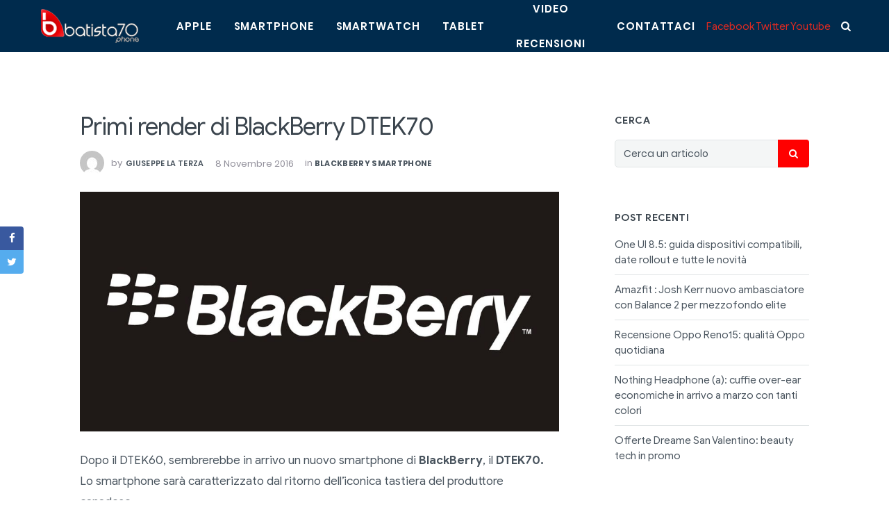

--- FILE ---
content_type: text/html; charset=utf-8
request_url: https://www.google.com/recaptcha/api2/aframe
body_size: 267
content:
<!DOCTYPE HTML><html><head><meta http-equiv="content-type" content="text/html; charset=UTF-8"></head><body><script nonce="w42NL93rUBBr3NfBdtl-PQ">/** Anti-fraud and anti-abuse applications only. See google.com/recaptcha */ try{var clients={'sodar':'https://pagead2.googlesyndication.com/pagead/sodar?'};window.addEventListener("message",function(a){try{if(a.source===window.parent){var b=JSON.parse(a.data);var c=clients[b['id']];if(c){var d=document.createElement('img');d.src=c+b['params']+'&rc='+(localStorage.getItem("rc::a")?sessionStorage.getItem("rc::b"):"");window.document.body.appendChild(d);sessionStorage.setItem("rc::e",parseInt(sessionStorage.getItem("rc::e")||0)+1);localStorage.setItem("rc::h",'1770068273530');}}}catch(b){}});window.parent.postMessage("_grecaptcha_ready", "*");}catch(b){}</script></body></html>